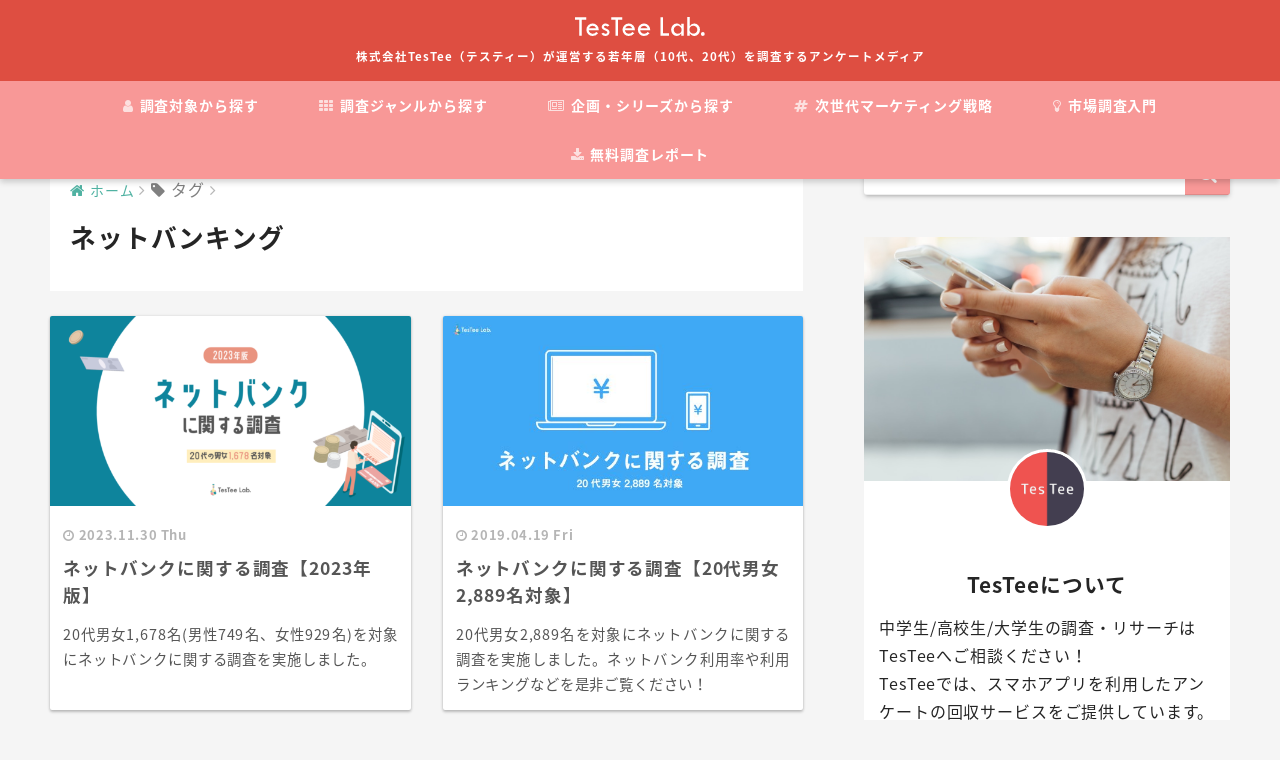

--- FILE ---
content_type: image/svg+xml
request_url: https://static.blog.testee.co/wp-content/uploads/2018/08/24154045/footer-logo.svg
body_size: 4346
content:
<?xml version="1.0" encoding="utf-8"?>
<!-- Generator: Adobe Illustrator 20.0.0, SVG Export Plug-In . SVG Version: 6.00 Build 0)  -->
<svg version="1.1" id="レイヤー_1" xmlns="http://www.w3.org/2000/svg" xmlns:xlink="http://www.w3.org/1999/xlink" x="0px"
	 y="0px" viewBox="0 0 205.6 210.9" style="enable-background:new 0 0 205.6 210.9;" xml:space="preserve">
<style type="text/css">
	.st0{fill:#FFFFFF;}
	.st1{fill-rule:evenodd;clip-rule:evenodd;fill:#B9DFE1;}
	.st2{fill-rule:evenodd;clip-rule:evenodd;fill:#FFFFFF;}
	.st3{fill-rule:evenodd;clip-rule:evenodd;fill:#FFEF9D;}
</style>
<title>footer-logo</title>
<g id="レイヤー_2">
	<g id="レイヤー_1-2">
		<path class="st0" d="M0,181.4h17.7v4h-6.9v25H6.9v-25H0V181.4z"/>
		<path class="st0" d="M37.7,201.7h-16c0.2,1.7,1,3.2,2.4,4.3c1.2,0.9,2.6,1.3,4,1.3c2.2,0,4.3-1,5.6-2.8l2.9,2.2
			c-2,2.7-5.3,4.3-8.7,4.2c-2.6,0.1-5.2-1-7-2.9c-1.9-1.9-2.9-4.5-2.8-7.1c0-2.6,1.1-5.1,3-6.9c3.7-3.8,9.8-3.9,13.7-0.2
			c0.1,0.1,0.1,0.1,0.2,0.2C36.8,196.1,37.9,198.9,37.7,201.7z M22.1,198.6h11.4c-1.3-2.6-3.1-3.9-5.6-3.9
			C25.4,194.6,23,196.2,22.1,198.6z"/>
		<path class="st0" d="M54.5,193.8l-2.6,2.3c-0.6-0.4-1.2-0.8-1.8-1.1c-0.6-0.3-1.2-0.4-1.8-0.4c-1.6,0-2.4,0.6-2.4,1.8
			c0,0.8,1,1.7,3,2.5c1.6,0.6,3.1,1.4,4.4,2.6c0.9,0.9,1.4,2.2,1.4,3.4c0,1.6-0.7,3.1-1.9,4.1c-1.2,1.2-2.9,1.8-4.5,1.8
			c-2.7,0-5.1-1.4-6.5-3.7l3.1-1.5c0.9,1,2.1,1.5,3.4,1.6c0.8,0,1.5-0.2,2.2-0.7c0.5-0.3,0.9-0.9,0.9-1.6c0-1-1.1-2-3.2-2.8
			c-1.6-0.5-3.2-1.4-4.5-2.5c-0.8-0.8-1.3-2-1.2-3.2c0-1.5,0.6-2.9,1.8-3.9c1.2-1.1,2.8-1.6,4.4-1.6C50.3,191.1,52.3,192,54.5,193.8
			z"/>
		<path class="st0" d="M57.3,181.4H75v4H68v25h-3.9v-25h-6.9V181.4z"/>
		<path class="st0" d="M94.9,201.7h-16c0.2,1.7,1.1,3.2,2.4,4.3c1.2,0.9,2.6,1.3,4,1.3c2.2,0,4.3-1,5.7-2.8l2.9,2.2
			c-2,2.7-5.3,4.3-8.7,4.2c-2.6,0.1-5.2-1-7-2.9c-1.9-1.9-2.9-4.5-2.8-7.1c0-2.6,1-5.1,2.8-6.9c3.7-3.8,9.8-3.9,13.7-0.2
			c0.1,0.1,0.1,0.1,0.2,0.2C94.1,196.1,95.1,198.9,94.9,201.7z M79.4,198.6h11.5c-1.3-2.6-3.2-3.9-5.6-3.9
			C82.6,194.6,80.3,196.2,79.4,198.6z"/>
		<path class="st0" d="M119.1,201.7h-16c0.2,1.7,1,3.2,2.4,4.3c1.2,0.9,2.6,1.3,4,1.3c2.2,0,4.3-1,5.6-2.8l2.9,2.2
			c-2,2.7-5.3,4.3-8.7,4.2c-2.6,0.1-5.2-1-7-2.9c-1.9-1.9-2.9-4.5-2.8-7.1c0-2.6,1-5.1,2.8-6.9c3.7-3.8,9.8-3.9,13.7-0.2
			c0.1,0.1,0.1,0.1,0.2,0.2C118.2,196.1,119.3,198.9,119.1,201.7z M103.5,198.6H115c-1.3-2.6-3.2-3.9-5.6-3.9
			C106.8,194.6,104.5,196.1,103.5,198.6z"/>
		<path class="st0" d="M135.6,181.4h3.9v25h9.4v3.9h-13.3V181.4z"/>
		<path class="st0" d="M168.3,191.6h4v18.7h-4v-3.7c-1.9,2.8-4.3,4.2-7.1,4.2c-2.4,0-4.7-1.1-6.3-2.9c-1.7-1.9-2.7-4.5-2.6-7.1
			c0-2.5,0.9-5,2.6-6.9c1.5-1.9,3.8-2.9,6.2-2.9c1.5,0,2.9,0.4,4.2,1.2c1.3,0.8,2.3,1.8,3.1,3.1L168.3,191.6z M168.9,201
			c0-1.7-0.6-3.2-1.8-4.4c-2.4-2.4-6.3-2.4-8.8,0c0,0,0,0,0,0c-1.2,1.1-1.9,2.6-1.9,4.3c0,1.7,0.6,3.3,1.8,4.5
			c1.1,1.2,2.7,1.9,4.4,1.9C166,207.2,168.8,204.5,168.9,201L168.9,201z"/>
		<path class="st0" d="M177.9,180.8h3.9v14.4c1.4-2.7,4.2-4.3,7.2-4.2c2.4,0,4.7,1.1,6.3,2.9c1.8,1.9,2.7,4.3,2.7,6.9
			c0,2.6-0.9,5.1-2.6,7c-1.5,1.9-3.7,3-6.1,3c-1.5,0-3-0.4-4.3-1.2c-1.3-0.8-2.4-1.9-3.2-3.3v4h-3.9L177.9,180.8z M193.8,200.8
			c0-1.6-0.6-3.2-1.8-4.4c-1.2-1.2-2.8-1.9-4.4-1.8c-3.4,0-6.2,2.8-6.2,6.2c0,1.7,0.7,3.3,1.8,4.4c1.2,1.2,2.9,1.8,4.6,1.8
			c1.6,0,3.2-0.7,4.3-1.8C193.2,204.1,193.8,202.5,193.8,200.8L193.8,200.8z"/>
		<path class="st0" d="M199.5,207.7c0-0.8,0.3-1.6,0.9-2.2c1.2-1.2,3.1-1.2,4.3,0c1.2,1.2,1.2,3.1,0,4.3c-0.6,0.6-1.4,0.9-2.2,0.9
			c-0.8,0-1.6-0.3-2.2-0.9C199.8,209.3,199.4,208.5,199.5,207.7z"/>
		<g>
			<path class="st1" d="M85.7,83c-0.5,0-0.9-0.4-0.9-0.9c0-0.5,0.4-0.9,0.9-0.9c0.5,0,0.9,0.4,0.9,0.9C86.6,82.6,86.2,83,85.7,83z
				 M88.2,81.8c0-0.1-0.1-0.1-0.2-0.1c-0.2,0-0.4-0.1-0.5-0.3c-0.1-0.2,0-0.5,0.1-0.6c0.1-0.1,0.1-0.1,0-0.2
				c-0.1-0.2-0.3-0.3-0.4-0.4c-0.1,0-0.1,0-0.2,0c-0.2,0.2-0.4,0.2-0.6,0.1c-0.2-0.1-0.4-0.3-0.3-0.6c0-0.1-0.1-0.1-0.1-0.1
				c-0.2,0-0.4,0-0.6,0c-0.1,0-0.1,0.1-0.1,0.1c0,0.2-0.1,0.5-0.4,0.5c-0.2,0.1-0.5,0-0.6-0.1c-0.1-0.1-0.1-0.1-0.2,0
				c-0.2,0.1-0.3,0.3-0.4,0.4c0,0.1,0,0.1,0,0.2c0.2,0.2,0.2,0.4,0.1,0.6c-0.1,0.2-0.3,0.3-0.6,0.3c-0.1,0-0.1,0.1-0.1,0.1
				c0,0.2,0,0.4,0,0.6c0,0.1,0.1,0.1,0.2,0.1c0.2,0,0.4,0.1,0.5,0.3c0.1,0.2,0,0.5-0.1,0.6c-0.1,0.1-0.1,0.1,0,0.2
				c0.1,0.2,0.3,0.3,0.4,0.4c0.1,0,0.1,0,0.2,0c0.2-0.2,0.4-0.2,0.6-0.1c0.2,0.1,0.4,0.3,0.3,0.6c0,0.1,0.1,0.1,0.1,0.1
				c0.1,0,0.2,0,0.3,0c0.1,0,0.2,0,0.3,0c0.1,0,0.1-0.1,0.1-0.1c0-0.2,0.1-0.5,0.4-0.5c0.2-0.1,0.5,0,0.6,0.1c0.1,0.1,0.1,0.1,0.2,0
				c0.2-0.1,0.3-0.3,0.4-0.4c0-0.1,0-0.1,0-0.2c-0.2-0.2-0.2-0.4-0.1-0.6c0.1-0.2,0.3-0.3,0.5-0.3l0,0c0.1,0,0.1-0.1,0.1-0.1
				C88.3,82.2,88.3,82,88.2,81.8z"/>
			<path class="st1" d="M129,127.9c-0.3-0.1-0.4-0.2-0.5-0.2l-1.5,1c-0.6,0.4-1.5,0.2-1.9-0.4c-0.4-0.6-0.2-1.5,0.4-1.9l1.6-1.1
				c1.1-0.7,2.2-0.3,2.9,0.1c0.8,0.3,1.4,0.6,2.3,0c0.7-0.5,0.9-1.4,0.5-2.1c-0.5-0.7-1.4-0.9-2.1-0.4c-0.6,0.4-1.5,0.2-1.9-0.4
				c-0.4-0.6-0.2-1.5,0.4-1.9c2-1.3,4.6-0.7,5.9,1.2c1.3,2,0.7,4.6-1.3,5.9C131.7,129,130,128.3,129,127.9z M121.1,130.9
				c-0.5-0.8-0.3-1.9,0.5-2.4c0.8-0.5,1.9-0.3,2.4,0.5c0.5,0.8,0.3,1.9-0.5,2.4C122.7,131.9,121.6,131.7,121.1,130.9z M141.7,117.6
				c-5.3-8.1-15.6-10.7-23.1-5.9c-2,1.3-3.7,3.1-4.8,5.1l-8.6,0.6c-0.5,0-0.9,0.3-1,0.8c-0.1,0.3-0.1,0.7,0.1,1
				c0.1,0.1,0.1,0.2,0.2,0.2l7,6.2c0.1,3.2,1.1,6.5,3,9.5c5.3,8.1,15.6,10.7,23.1,5.9C145.1,136.2,147,125.7,141.7,117.6z"/>
			<path class="st2" d="M138.4,109.4c-0.9-1.3-0.5-3,0.7-3.8c1.3-0.8,3-0.5,3.8,0.7c0.9,1.3,0.5,3-0.7,3.8
				C140.9,111,139.2,110.6,138.4,109.4z M132.2,105.8c0,0,1.6,2.6,4.3,0.8l4.7-3.1c2.6-1.7,1-4.1,0.9-4.3l-4.9-7.2
				c-0.3-0.4-1-0.5-1.5-0.2c-0.5,0.3-0.5,1-0.3,1.4l-8.6-11c-0.5-0.5-1-0.5-1.5-0.1c-0.5,0.3-0.8,0.8-0.4,1.5L124,84
				c-0.5-0.5-1-0.5-1.5-0.1c-0.5,0.3-0.8,0.8-0.4,1.5l6.9,12.1c-0.3-0.4-0.9-0.6-1.4-0.3c-0.5,0.3-0.6,1-0.3,1.4L132.2,105.8z"/>
			<path class="st2" d="M89.3,117.1v16h16c1,0,1.8,0.8,1.8,1.8c0,10.8-8.8,19.6-19.6,19.6c-10.8,0-19.6-8.8-19.6-19.6
				c0-10.8,8.8-19.6,19.6-19.6C88.5,115.4,89.3,116.2,89.3,117.1z M92.8,117.4v12.2h12.2C104,123.4,99,118.5,92.8,117.4z
				 M91.4,115.7c0.2-0.2,0.4-0.3,0.7-0.2c7.8,0.9,14.1,7.1,14.9,14.9c0,0,0,0.1,0,0.1c0,0.2-0.1,0.4-0.2,0.6
				c-0.2,0.2-0.4,0.3-0.7,0.3H91.9c-0.5,0-0.9-0.4-0.9-0.9v-14.1C91.1,116.1,91.2,115.8,91.4,115.7z"/>
			<path class="st3" d="M107.6,55.1h-7.5c-2.1,0-3.7,1.7-3.7,3.7h15C111.3,56.8,109.7,55.1,107.6,55.1z M94.5,64.5h18.7
				c1,0,1.9-0.8,1.9-1.9c0-1-0.8-1.9-1.9-1.9H94.5c-1,0-1.9,0.8-1.9,1.9C92.6,63.7,93.4,64.5,94.5,64.5z M94.5,70.1h18.7
				c1,0,1.9-0.8,1.9-1.9c0-1-0.8-1.9-1.9-1.9H94.5c-1,0-1.9,0.8-1.9,1.9C92.6,69.3,93.4,70.1,94.5,70.1z M85.1,96.3
				c0-10.2,6.1-11.4,7.3-22.5c0-1,0.8-1.9,1.9-1.9h19.1c1,0,1.9,0.8,1.9,1.9h0c1.1,11.1,7.3,12.3,7.3,22.5
				c0,10.3-8.4,18.7-18.7,18.7S85.1,106.7,85.1,96.3z"/>
			<path class="st3" d="M118.8,142.8L108.6,156c-0.6,0.8-1.8,0.9-2.6,0.3c-0.8-0.6-0.9-1.7-0.4-2.5c-0.1-0.1-0.3-0.2-0.4-0.2
				c-1.1-0.8-1.3-2.4-0.4-3.4c0.1-0.2,0.3-0.3,0.4-0.4c-0.9-1.2-0.9-3,0.1-4.2c0.6-0.8,1.5-1.2,2.4-1.3c0.1-0.6,0.4-1.2,0.8-1.7
				c1-1.3,2.8-1.8,4.4-1.2c0.1-0.2,0.2-0.4,0.3-0.5c1-1.3,2.8-1.5,4.1-0.5l1.4,1.1C119.1,141.6,119.2,142.3,118.8,142.8z M121,154.5
				c0.6-0.3,1.1-0.6,1.5-1.1c1-1.3,1.1-3.2,0.1-4.5c0.2-0.1,0.3-0.3,0.4-0.5c1-1.3,0.8-3.1-0.5-4.1l-1.4-1.1
				c-0.5-0.4-1.2-0.3-1.6,0.2l-8.2,10.5c-0.1,0.1-0.1,0.1-0.1,0.2l-1.9,2.4c-0.6,0.9-0.5,1.9,0.3,2.6c0.8,0.6,1.9,0.5,2.5-0.2
				c0.1,0.1,0.2,0.2,0.3,0.3c1.1,0.8,2.6,0.6,3.4-0.4c0.1-0.2,0.2-0.3,0.3-0.5c1.4,0.6,3.1,0.1,4.1-1.1
				C120.9,156.3,121.1,155.4,121,154.5z"/>
			<path class="st1" d="M79.1,107.8c-0.7,1.6-1.9,2.7-3.5,3.3c-1.6,0.6-3.2,0.6-4.8-0.1c-1.6-0.7-2.7-1.9-3.3-3.5
				c-0.6-1.6-0.6-3.2,0.1-4.8c0.7-1.6,1.9-2.7,3.5-3.3c1.6-0.6,3.2-0.6,4.8,0.1c1.6,0.7,2.7,1.9,3.3,3.5
				C79.9,104.7,79.8,106.3,79.1,107.8z M89.2,110.4l-6.2-2.8c0.5-2,0.4-3.9-0.4-5.8c-0.5-1.2-1.2-2.3-2.1-3.3
				c-0.9-1-1.9-1.7-3.1-2.2s-2.4-0.8-3.7-0.8c-1.3,0-2.6,0.2-3.9,0.6c-1.2,0.5-2.3,1.2-3.3,2.1c-1,0.9-1.7,1.9-2.2,3.1
				c-0.5,1.1-0.8,2.4-0.8,3.7c0,1.3,0.2,2.6,0.6,3.9c0.5,1.2,1.2,2.3,2.1,3.3c0.9,1,1.9,1.7,3.1,2.2c1.1,0.5,2.4,0.8,3.7,0.8
				c1.3,0,2.6-0.2,3.9-0.6c1.9-0.7,3.4-1.9,4.6-3.6l6.2,2.8c0.4,0.2,0.9,0.2,1.4,0c0.5-0.2,0.8-0.5,1-0.9c0.2-0.5,0.2-0.9,0-1.4
				C89.9,110.9,89.6,110.6,89.2,110.4z"/>
			<path class="st2" d="M127.1,148.3c0-0.7,0.7-1.2,1.4-1.2c0.7,0,1.2,0.7,1.2,1.4c0,0.7-0.7,1.2-1.4,1.2
				C127.6,149.6,127.1,149,127.1,148.3z M132.2,148.2c0-0.1-0.1-0.2-0.2-0.2c-0.3,0-0.6-0.3-0.8-0.6c-0.1-0.3,0-0.7,0.3-0.9
				c0.1-0.1,0.1-0.2,0-0.3c-0.2-0.2-0.4-0.5-0.6-0.6c-0.1-0.1-0.2-0.1-0.3,0c-0.2,0.2-0.7,0.3-1,0.1c-0.3-0.2-0.5-0.5-0.5-0.9
				c0-0.1-0.1-0.2-0.2-0.2c-0.3-0.1-0.6-0.1-0.9-0.1c-0.1,0-0.2,0.1-0.2,0.2c0,0.4-0.2,0.7-0.6,0.8c-0.3,0.1-0.7,0-0.9-0.3
				c-0.1-0.1-0.2-0.1-0.3,0c-0.2,0.2-0.5,0.4-0.7,0.6c-0.1,0.1-0.1,0.2,0,0.3c0.2,0.3,0.3,0.6,0.1,1c-0.2,0.3-0.5,0.5-0.9,0.5
				c-0.1,0-0.2,0.1-0.2,0.2c-0.1,0.3-0.1,0.6-0.1,0.9c0,0.1,0.1,0.2,0.2,0.2c0.3,0,0.6,0.2,0.7,0.6c0.1,0.3,0,0.7-0.3,0.9
				c-0.1,0.1-0.1,0.2,0,0.3c0.2,0.2,0.3,0.5,0.6,0.6c0.1,0.1,0.2,0.1,0.3,0c0.2-0.2,0.7-0.3,1-0.1c0.3,0.2,0.5,0.5,0.5,0.9
				c0,0.1,0.1,0.2,0.2,0.2c0.1,0,0.3,0,0.4,0.1c0.1,0,0.3,0,0.4,0c0.1,0,0.2-0.1,0.2-0.2c0-0.4,0.2-0.7,0.6-0.8
				c0.3-0.1,0.7,0,0.9,0.3c0.1,0.1,0.2,0.1,0.3,0c0.2-0.2,0.5-0.4,0.7-0.6c0.1-0.1,0.1-0.2,0-0.3c-0.2-0.3-0.3-0.6-0.1-1
				c0.2-0.3,0.5-0.5,0.8-0.5l0,0c0.1,0,0.2-0.1,0.2-0.2C132.2,148.8,132.2,148.5,132.2,148.2z"/>
			<circle class="st1" cx="125.7" cy="104.2" r="2.1"/>
			<path class="st3" d="M68,119.9c0,1.2-1,2.2-2.2,2.2c-1.2,0-2.2-1-2.2-2.2c0-1.2,1-2.2,2.2-2.2C67,117.7,68,118.7,68,119.9z
				 M70.2,118.8h-0.4c-0.1-0.3-0.2-0.7-0.4-1l0.3-0.3c0.1-0.1,0.1-0.2,0.1-0.4c0-0.1-0.1-0.3-0.1-0.4l-0.8-0.8
				c-0.2-0.2-0.5-0.2-0.7,0l-0.3,0.3c-0.3-0.2-0.6-0.3-1-0.4v-0.4c0-0.3-0.2-0.5-0.5-0.5h-1.2c-0.3,0-0.5,0.2-0.5,0.5v0.4
				c-0.3,0.1-0.7,0.2-1,0.4l-0.3-0.3c-0.2-0.2-0.5-0.2-0.7,0l-0.8,0.8c-0.1,0.1-0.1,0.2-0.1,0.4c0,0.1,0.1,0.3,0.1,0.4l0.3,0.3
				c-0.2,0.3-0.3,0.6-0.4,1h-0.4c-0.3,0-0.5,0.2-0.5,0.5v1.2c0,0.3,0.2,0.5,0.5,0.5h0.4c0.1,0.3,0.2,0.7,0.4,1l-0.3,0.3
				c-0.1,0.1-0.1,0.2-0.1,0.4c0,0.1,0.1,0.3,0.1,0.4l0.8,0.8c0.2,0.2,0.5,0.2,0.7,0l0.3-0.3c0.3,0.2,0.6,0.3,1,0.4v0.4
				c0,0.3,0.2,0.5,0.5,0.5h1.2c0.3,0,0.5-0.2,0.5-0.5v-0.4c0.3-0.1,0.7-0.2,1-0.4l0.3,0.3c0.2,0.2,0.5,0.2,0.7,0l0.8-0.8
				c0.1-0.1,0.1-0.2,0.1-0.4c0-0.1-0.1-0.3-0.1-0.4l-0.3-0.3c0.2-0.3,0.3-0.6,0.4-1h0.4c0.3,0,0.5-0.2,0.5-0.5v-1.2
				C70.7,119,70.5,118.8,70.2,118.8z M64.1,119.9c0,0.9,0.7,1.6,1.6,1.6c0.9,0,1.6-0.7,1.6-1.6c0-0.9-0.7-1.6-1.6-1.6
				C64.9,118.3,64.1,119,64.1,119.9z"/>
			<path class="st2" d="M75.4,93.9c0.2-0.2,0.4-0.4,0.5-0.7c0-0.1,0.1-0.2,0.2-0.2c0.1,0,0.2,0,0.3,0.1l1.2,1.5
				c0.2,0.2,0.5,0.2,0.8,0.1l1.8-1.5c0.1-0.1,0.2-0.1,0.3-0.1c0.1,0,0.2,0.1,0.2,0.2c0.1,0.3,0.2,0.5,0.3,0.7
				c0.6,0.7,1.6,0.8,2.3,0.2c0.7-0.6,0.8-1.6,0.2-2.3c-0.2-0.2-0.4-0.4-0.7-0.5c-0.1,0-0.2-0.1-0.2-0.2c0-0.1,0-0.2,0.1-0.3l1.8-1.5
				c0.2-0.2,0.3-0.5,0.1-0.7l-1.2-1.4c-0.1-0.1-0.2-0.1-0.3-0.1c-0.1,0-0.2,0.1-0.2,0.2c-0.1,0.2-0.2,0.5-0.5,0.6
				c-0.7,0.6-1.7,0.5-2.3-0.2c-0.6-0.7-0.5-1.7,0.2-2.3c0.2-0.2,0.5-0.3,0.7-0.3c0.1,0,0.2-0.1,0.2-0.2c0-0.1,0-0.2-0.1-0.3L80,83.2
				c-0.2-0.2-0.5-0.3-0.8-0.1l-6.1,5.1c-0.2,0.2-0.3,0.5-0.1,0.8l1.3,1.5c0.1,0.1,0.1,0.2,0,0.3c0,0.1-0.1,0.2-0.2,0.2
				c-0.3,0-0.5,0.2-0.8,0.4c-0.7,0.6-0.8,1.6-0.2,2.3C73.8,94.3,74.8,94.4,75.4,93.9z"/>
			<path class="st2" d="M107.8,21.2l2.2,0c0.2,0,0.3,0.1,0.2,0.3c0,0-0.1,0.1-0.1,0.4c0,0.6,0.5,1.1,1.1,1.1c0.6,0,1.1-0.5,1.1-1.1
				c0-0.3-0.1-0.4-0.1-0.4c-0.1-0.2,0-0.3,0.2-0.3l2.2,0c0.2,0,0.4-0.2,0.4-0.4l0-2.2c0-0.2-0.1-0.3-0.3-0.2c0,0-0.1,0.1-0.4,0.1
				c-0.6,0-1.1-0.5-1.1-1.1c0-0.6,0.5-1.1,1.1-1.1c0.3,0,0.4,0.1,0.4,0.1c0.2,0.1,0.3,0,0.3-0.2l0-2.2c0-0.2-0.2-0.4-0.4-0.4l-2.2,0
				c-0.2,0-0.3-0.1-0.2-0.3c0,0,0.1-0.1,0.1-0.4c0-0.6-0.5-1.1-1.1-1.1c-0.6,0-1.1,0.5-1.1,1.1c0,0.3,0.1,0.4,0.1,0.4
				c0.1,0.2,0,0.3-0.2,0.3l-2.2,0c-0.2,0-0.4,0.2-0.4,0.4l0,2.2c0,0.2,0.1,0.3,0.3,0.2c0,0,0.1-0.1,0.4-0.1c0.6,0,1.1,0.5,1.1,1.1
				c0,0.6-0.5,1.1-1.1,1.1c-0.3,0-0.4-0.1-0.4-0.1c-0.2-0.1-0.3,0-0.3,0.2l0,2.2C107.4,21,107.6,21.2,107.8,21.2z"/>
			<path class="st1" d="M115,25.9c0-0.7-0.6-1.3-1.3-1.3l-4.3,0c-0.7,0-1.3,0.6-1.3,1.3l0,3.3l7,0L115,25.9z M108.1,51.7l3.5,3.5
				l3.5-3.5L115,31.3l-7,0L108.1,51.7z"/>
			<circle class="st2" cx="64.3" cy="129.1" r="2.1"/>
			<polygon class="st1" points="119.3,2.2 119.3,0 88,0 88,2.2 92.8,2.2 92.8,9.3 103.7,12.5 113.9,9.3 113.9,2.2 116.2,2.2 
				116.2,7.2 115.1,7.2 115.1,11.4 118.7,11.4 118.7,7.2 117.9,7.2 117.9,2.2 			"/>
			<path class="st3" d="M105.2,16v11.7H94.4c-0.5,0-0.9-0.4-0.9-0.9c0-0.5,0.4-0.9,0.9-0.9h9.9V14.2h-9.9c-1,0-1.8,0.8-1.8,1.8v10.8
				c0,1,0.8,1.8,1.8,1.8h11.7V16H105.2z"/>
			<path class="st2" d="M103.3,48.4h-8.4v-15c0-0.3,0.3-0.6,0.6-0.6h7.3c0.3,0,0.6,0.3,0.6,0.6L103.3,48.4z M99.1,52
				c-0.7,0-1.2-0.6-1.2-1.2c0-0.7,0.6-1.2,1.2-1.2c0.7,0,1.2,0.6,1.2,1.2C100.4,51.5,99.8,52,99.1,52z M103.1,30.5h-8
				c-1.4,0-2.5,1.1-2.5,2.5v17.7c0,1.4,1.1,2.5,2.5,2.5h8c1.4,0,2.5-1.1,2.5-2.5V33C105.6,31.6,104.5,30.5,103.1,30.5z"/>
			<path class="st1" d="M101.9,152.7c-0.4-0.4-0.9-0.6-1.5-0.7c-0.5-0.1-1,0-1.4,0.1c-0.3,0.1-0.6,0.3-0.8,0.5
				c-0.6,0.5-0.9,1.2-0.8,2c-0.8-0.1-1.6,0.1-2.1,0.6c-0.2,0.2-0.4,0.4-0.6,0.7c-0.2,0.4-0.4,0.9-0.3,1.4c0,0.5,0.2,1.1,0.5,1.6
				c0.5,0.8,1.4,1.3,2.5,1.7c1.3,0.4,2.9,0.4,4.8,0.2c0.1,0,0.3-0.1,0.4-0.2c0.1-0.1,0.2-0.2,0.2-0.4c0.5-1.8,0.7-3.4,0.5-4.8
				C103,154.2,102.5,153.3,101.9,152.7z"/>
		</g>
	</g>
</g>
</svg>
